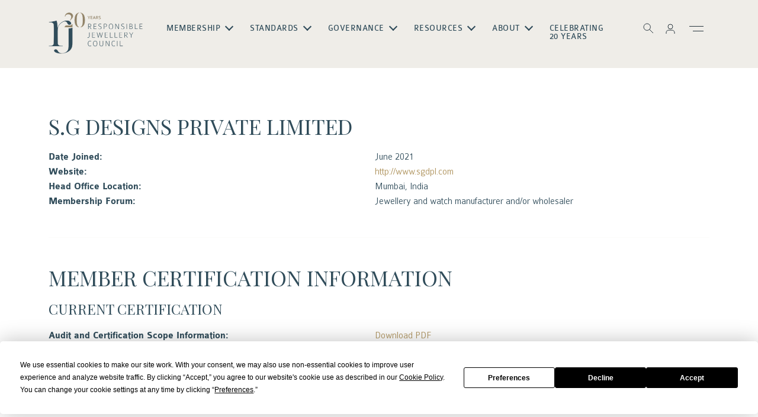

--- FILE ---
content_type: text/html; charset=UTF-8
request_url: https://www.responsiblejewellery.com/member/s-g-designs-private-limited/
body_size: 74404
content:
<!doctype html>
<html lang="en-GB">

<head>
    <meta charset="UTF-8">
    <meta charset="utf-8">
    <meta name="viewport" content="width=device-width, initial-scale=1, user-scalable=0">
    <meta name="description"
        content="Watches,Jewellery &amp;Sustainability Responsible Jewellery Council is the world's leading sustainability standard setting organisation for the jewellery and watch industry. Our Story Member Directory Find a Responsible Jewellery Council Member about Created to lead change and build trust Responsible Jewellery Council (RJC) brings together over 2000 companies of all sizes, across the global watch and jewellery.">
    <meta name="keywords"
        content="Watches,Jewellery &amp;Sustainability Responsible Jewellery Council is the world's leading sustainability standard setting organisation for the jewellery and watch industry. Our Story Member Directory Find a Responsible Jewellery Council Member about Created to lead change and build trust Responsible Jewellery Council (RJC) brings together over 2000 companies of all sizes, across the global watch and jewellery.">
    <meta name="author" content="Responsible Jewellery Council">
    <meta name="publisher" content="Responsible Jewellery Council">
    <meta name="robots" content="index, follow">
    <link rel="profile" href="https://gmpg.org/xfn/11">
    
    <!-- Google Tag Manager -->
    <script>(function(w,d,s,l,i){w[l]=w[l]||[];w[l].push({'gtm.start':
    new Date().getTime(),event:'gtm.js'});var f=d.getElementsByTagName(s)[0],
    j=d.createElement(s),dl=l!='dataLayer'?'&l='+l:'';j.async=true;j.src=
    'https://www.googletagmanager.com/gtm.js?id='+i+dl;f.parentNode.insertBefore(j,f);
    })(window,document,'script','dataLayer','GTM-WR6ZDX7');</script>
    <!-- End Google Tag Manager -->

    <!-- Open Graph Tags -->
    <meta property="og:title" content="Responsible Jewellery Council">
    <meta property="og:description"
        content="Watches,Jewellery &amp;Sustainability Responsible Jewellery Council is the world's leading sustainability standard setting organisation for the jewellery and watch industry. Our Story Member Directory Find a Responsible Jewellery Council Member about Created to lead change and build trust Responsible Jewellery Council (RJC) brings together over 2000 companies of all sizes, across the global watch and jewellery.">
    <meta property="og:image" content="common/images/ogimage.png">
    <meta property="og:url" content="https://www.responsiblejewellery.com/">
    <meta property="og:type" content="website">

    <!-- Twitter Card Tags -->
    <meta name="twitter:card" content="summary_large_image">
    <meta name="twitter:title" content="Responsible Jewellery Council">
    <meta name="twitter:description"
        content="Watches,Jewellery &amp;Sustainability Responsible Jewellery Council is the world's leading sustainability standard setting organisation for the jewellery and watch industry. Our Story Member Directory Find a Responsible Jewellery Council Member about Created to lead change and build trust Responsible Jewellery Council (RJC) brings together over 2000 companies of all sizes, across the global watch and jewellery.">
    <meta name="twitter:image" content="common/images/ogimage.png">
    <meta name="twitter:url" content="https://www.responsiblejewellery.com/">

    <!-- Playfair Fonts -->
    <link rel="preconnect" href="https://fonts.googleapis.com">
    <link rel="preconnect" href="https://fonts.gstatic.com" crossorigin>
    <link href="https://fonts.googleapis.com/css2?family=Playfair+Display:ital,wght@0,400..900;1,400..900&display=swap"
        rel="stylesheet"> 

    <meta name='robots' content='index, follow, max-image-preview:large, max-snippet:-1, max-video-preview:-1' />
	<style>img:is([sizes="auto" i], [sizes^="auto," i]) { contain-intrinsic-size: 3000px 1500px }</style>
	
<!-- Google Tag Manager for WordPress by gtm4wp.com -->
<script data-cfasync="false" data-pagespeed-no-defer>
	var gtm4wp_datalayer_name = "dataLayer";
	var dataLayer = dataLayer || [];
</script>
<!-- End Google Tag Manager for WordPress by gtm4wp.com -->
	<!-- This site is optimized with the Yoast SEO Premium plugin v22.7 (Yoast SEO v26.2) - https://yoast.com/wordpress/plugins/seo/ -->
	<title>S.G Designs Private Limited &#8226; Responsible Jewellery Council</title>
	<link rel="canonical" href="https://www.responsiblejewellery.com/member/s-g-designs-private-limited/" />
	<meta property="og:locale" content="en_GB" />
	<meta property="og:type" content="article" />
	<meta property="og:title" content="S.G Designs Private Limited" />
	<meta property="og:url" content="https://www.responsiblejewellery.com/member/s-g-designs-private-limited/" />
	<meta property="og:site_name" content="Responsible Jewellery Council" />
	<meta property="article:publisher" content="https://www.facebook.com/responsiblejewellery/" />
	<meta property="article:modified_time" content="2023-11-29T17:04:39+00:00" />
	<meta name="twitter:card" content="summary_large_image" />
	<meta name="twitter:site" content="@RJCJewellery" />
	<script type="application/ld+json" class="yoast-schema-graph">{"@context":"https://schema.org","@graph":[{"@type":"WebPage","@id":"https://www.responsiblejewellery.com/member/s-g-designs-private-limited/","url":"https://www.responsiblejewellery.com/member/s-g-designs-private-limited/","name":"S.G Designs Private Limited &#8226; Responsible Jewellery Council","isPartOf":{"@id":"https://www.responsiblejewellery.com/#website"},"datePublished":"2021-06-21T14:44:46+00:00","dateModified":"2023-11-29T17:04:39+00:00","breadcrumb":{"@id":"https://www.responsiblejewellery.com/member/s-g-designs-private-limited/#breadcrumb"},"inLanguage":"en-GB","potentialAction":[{"@type":"ReadAction","target":["https://www.responsiblejewellery.com/member/s-g-designs-private-limited/"]}]},{"@type":"BreadcrumbList","@id":"https://www.responsiblejewellery.com/member/s-g-designs-private-limited/#breadcrumb","itemListElement":[{"@type":"ListItem","position":1,"name":"Home","item":"https://www.responsiblejewellery.com/"},{"@type":"ListItem","position":2,"name":"S.G Designs Private Limited"}]},{"@type":"WebSite","@id":"https://www.responsiblejewellery.com/#website","url":"https://www.responsiblejewellery.com/","name":"Responsible Jewellery Council","description":"The world’s leading standard-setting organisation for the entire jewellery and watch industry","publisher":{"@id":"https://www.responsiblejewellery.com/#organization"},"potentialAction":[{"@type":"SearchAction","target":{"@type":"EntryPoint","urlTemplate":"https://www.responsiblejewellery.com/?s={search_term_string}"},"query-input":{"@type":"PropertyValueSpecification","valueRequired":true,"valueName":"search_term_string"}}],"inLanguage":"en-GB"},{"@type":"Organization","@id":"https://www.responsiblejewellery.com/#organization","name":"Responsible Jewellery Council","url":"https://www.responsiblejewellery.com/","logo":{"@type":"ImageObject","inLanguage":"en-GB","@id":"https://www.responsiblejewellery.com/#/schema/logo/image/","url":"https://10.0.2.192/wp-content/uploads/logo-rjc2020-rgb-1.png","contentUrl":"https://10.0.2.192/wp-content/uploads/logo-rjc2020-rgb-1.png","width":1095,"height":480,"caption":"Responsible Jewellery Council"},"image":{"@id":"https://www.responsiblejewellery.com/#/schema/logo/image/"},"sameAs":["https://www.facebook.com/responsiblejewellery/","https://x.com/RJCJewellery"]}]}</script>
	<!-- / Yoast SEO Premium plugin. -->


<link rel='dns-prefetch' href='//cdn.jsdelivr.net' />
<link rel='dns-prefetch' href='//cdnjs.cloudflare.com' />
<script type="text/javascript">
/* <![CDATA[ */
window._wpemojiSettings = {"baseUrl":"https:\/\/s.w.org\/images\/core\/emoji\/16.0.1\/72x72\/","ext":".png","svgUrl":"https:\/\/s.w.org\/images\/core\/emoji\/16.0.1\/svg\/","svgExt":".svg","source":{"concatemoji":"https:\/\/www.responsiblejewellery.com\/wp-includes\/js\/wp-emoji-release.min.js?ver=6da6cf030052f85683f96b72cdea0682"}};
/*! This file is auto-generated */
!function(s,n){var o,i,e;function c(e){try{var t={supportTests:e,timestamp:(new Date).valueOf()};sessionStorage.setItem(o,JSON.stringify(t))}catch(e){}}function p(e,t,n){e.clearRect(0,0,e.canvas.width,e.canvas.height),e.fillText(t,0,0);var t=new Uint32Array(e.getImageData(0,0,e.canvas.width,e.canvas.height).data),a=(e.clearRect(0,0,e.canvas.width,e.canvas.height),e.fillText(n,0,0),new Uint32Array(e.getImageData(0,0,e.canvas.width,e.canvas.height).data));return t.every(function(e,t){return e===a[t]})}function u(e,t){e.clearRect(0,0,e.canvas.width,e.canvas.height),e.fillText(t,0,0);for(var n=e.getImageData(16,16,1,1),a=0;a<n.data.length;a++)if(0!==n.data[a])return!1;return!0}function f(e,t,n,a){switch(t){case"flag":return n(e,"\ud83c\udff3\ufe0f\u200d\u26a7\ufe0f","\ud83c\udff3\ufe0f\u200b\u26a7\ufe0f")?!1:!n(e,"\ud83c\udde8\ud83c\uddf6","\ud83c\udde8\u200b\ud83c\uddf6")&&!n(e,"\ud83c\udff4\udb40\udc67\udb40\udc62\udb40\udc65\udb40\udc6e\udb40\udc67\udb40\udc7f","\ud83c\udff4\u200b\udb40\udc67\u200b\udb40\udc62\u200b\udb40\udc65\u200b\udb40\udc6e\u200b\udb40\udc67\u200b\udb40\udc7f");case"emoji":return!a(e,"\ud83e\udedf")}return!1}function g(e,t,n,a){var r="undefined"!=typeof WorkerGlobalScope&&self instanceof WorkerGlobalScope?new OffscreenCanvas(300,150):s.createElement("canvas"),o=r.getContext("2d",{willReadFrequently:!0}),i=(o.textBaseline="top",o.font="600 32px Arial",{});return e.forEach(function(e){i[e]=t(o,e,n,a)}),i}function t(e){var t=s.createElement("script");t.src=e,t.defer=!0,s.head.appendChild(t)}"undefined"!=typeof Promise&&(o="wpEmojiSettingsSupports",i=["flag","emoji"],n.supports={everything:!0,everythingExceptFlag:!0},e=new Promise(function(e){s.addEventListener("DOMContentLoaded",e,{once:!0})}),new Promise(function(t){var n=function(){try{var e=JSON.parse(sessionStorage.getItem(o));if("object"==typeof e&&"number"==typeof e.timestamp&&(new Date).valueOf()<e.timestamp+604800&&"object"==typeof e.supportTests)return e.supportTests}catch(e){}return null}();if(!n){if("undefined"!=typeof Worker&&"undefined"!=typeof OffscreenCanvas&&"undefined"!=typeof URL&&URL.createObjectURL&&"undefined"!=typeof Blob)try{var e="postMessage("+g.toString()+"("+[JSON.stringify(i),f.toString(),p.toString(),u.toString()].join(",")+"));",a=new Blob([e],{type:"text/javascript"}),r=new Worker(URL.createObjectURL(a),{name:"wpTestEmojiSupports"});return void(r.onmessage=function(e){c(n=e.data),r.terminate(),t(n)})}catch(e){}c(n=g(i,f,p,u))}t(n)}).then(function(e){for(var t in e)n.supports[t]=e[t],n.supports.everything=n.supports.everything&&n.supports[t],"flag"!==t&&(n.supports.everythingExceptFlag=n.supports.everythingExceptFlag&&n.supports[t]);n.supports.everythingExceptFlag=n.supports.everythingExceptFlag&&!n.supports.flag,n.DOMReady=!1,n.readyCallback=function(){n.DOMReady=!0}}).then(function(){return e}).then(function(){var e;n.supports.everything||(n.readyCallback(),(e=n.source||{}).concatemoji?t(e.concatemoji):e.wpemoji&&e.twemoji&&(t(e.twemoji),t(e.wpemoji)))}))}((window,document),window._wpemojiSettings);
/* ]]> */
</script>
<style id='wp-emoji-styles-inline-css' type='text/css'>

	img.wp-smiley, img.emoji {
		display: inline !important;
		border: none !important;
		box-shadow: none !important;
		height: 1em !important;
		width: 1em !important;
		margin: 0 0.07em !important;
		vertical-align: -0.1em !important;
		background: none !important;
		padding: 0 !important;
	}
</style>
<style id='wp-block-library-inline-css' type='text/css'>
:root{--wp-admin-theme-color:#007cba;--wp-admin-theme-color--rgb:0,124,186;--wp-admin-theme-color-darker-10:#006ba1;--wp-admin-theme-color-darker-10--rgb:0,107,161;--wp-admin-theme-color-darker-20:#005a87;--wp-admin-theme-color-darker-20--rgb:0,90,135;--wp-admin-border-width-focus:2px;--wp-block-synced-color:#7a00df;--wp-block-synced-color--rgb:122,0,223;--wp-bound-block-color:var(--wp-block-synced-color)}@media (min-resolution:192dpi){:root{--wp-admin-border-width-focus:1.5px}}.wp-element-button{cursor:pointer}:root{--wp--preset--font-size--normal:16px;--wp--preset--font-size--huge:42px}:root .has-very-light-gray-background-color{background-color:#eee}:root .has-very-dark-gray-background-color{background-color:#313131}:root .has-very-light-gray-color{color:#eee}:root .has-very-dark-gray-color{color:#313131}:root .has-vivid-green-cyan-to-vivid-cyan-blue-gradient-background{background:linear-gradient(135deg,#00d084,#0693e3)}:root .has-purple-crush-gradient-background{background:linear-gradient(135deg,#34e2e4,#4721fb 50%,#ab1dfe)}:root .has-hazy-dawn-gradient-background{background:linear-gradient(135deg,#faaca8,#dad0ec)}:root .has-subdued-olive-gradient-background{background:linear-gradient(135deg,#fafae1,#67a671)}:root .has-atomic-cream-gradient-background{background:linear-gradient(135deg,#fdd79a,#004a59)}:root .has-nightshade-gradient-background{background:linear-gradient(135deg,#330968,#31cdcf)}:root .has-midnight-gradient-background{background:linear-gradient(135deg,#020381,#2874fc)}.has-regular-font-size{font-size:1em}.has-larger-font-size{font-size:2.625em}.has-normal-font-size{font-size:var(--wp--preset--font-size--normal)}.has-huge-font-size{font-size:var(--wp--preset--font-size--huge)}.has-text-align-center{text-align:center}.has-text-align-left{text-align:left}.has-text-align-right{text-align:right}#end-resizable-editor-section{display:none}.aligncenter{clear:both}.items-justified-left{justify-content:flex-start}.items-justified-center{justify-content:center}.items-justified-right{justify-content:flex-end}.items-justified-space-between{justify-content:space-between}.screen-reader-text{border:0;clip-path:inset(50%);height:1px;margin:-1px;overflow:hidden;padding:0;position:absolute;width:1px;word-wrap:normal!important}.screen-reader-text:focus{background-color:#ddd;clip-path:none;color:#444;display:block;font-size:1em;height:auto;left:5px;line-height:normal;padding:15px 23px 14px;text-decoration:none;top:5px;width:auto;z-index:100000}html :where(.has-border-color){border-style:solid}html :where([style*=border-top-color]){border-top-style:solid}html :where([style*=border-right-color]){border-right-style:solid}html :where([style*=border-bottom-color]){border-bottom-style:solid}html :where([style*=border-left-color]){border-left-style:solid}html :where([style*=border-width]){border-style:solid}html :where([style*=border-top-width]){border-top-style:solid}html :where([style*=border-right-width]){border-right-style:solid}html :where([style*=border-bottom-width]){border-bottom-style:solid}html :where([style*=border-left-width]){border-left-style:solid}html :where(img[class*=wp-image-]){height:auto;max-width:100%}:where(figure){margin:0 0 1em}html :where(.is-position-sticky){--wp-admin--admin-bar--position-offset:var(--wp-admin--admin-bar--height,0px)}@media screen and (max-width:600px){html :where(.is-position-sticky){--wp-admin--admin-bar--position-offset:0px}}
</style>
<style id='classic-theme-styles-inline-css' type='text/css'>
/*! This file is auto-generated */
.wp-block-button__link{color:#fff;background-color:#32373c;border-radius:9999px;box-shadow:none;text-decoration:none;padding:calc(.667em + 2px) calc(1.333em + 2px);font-size:1.125em}.wp-block-file__button{background:#32373c;color:#fff;text-decoration:none}
</style>
<link rel='stylesheet' id='wp-bootstrap-blocks-styles-css' href='https://www.responsiblejewellery.com/wp-content/plugins/wp-bootstrap-blocks/build/style-index.css?ver=5.2.1' type='text/css' media='all' />
<link rel='stylesheet' id='bootstrap-css-css' href='https://cdn.jsdelivr.net/npm/bootstrap@5.3.6/dist/css/bootstrap.min.css?ver=5.3.6' type='text/css' media='all' />
<link rel='stylesheet' id='font-awesome-css' href='https://cdnjs.cloudflare.com/ajax/libs/font-awesome/6.5.1/css/all.min.css?ver=6.5.1' type='text/css' media='all' />
<link rel='stylesheet' id='slick-css-css' href='https://cdn.jsdelivr.net/npm/slick-carousel@1.8.1/slick/slick.css?ver=1.8.1' type='text/css' media='all' />
<link rel='stylesheet' id='animate-css-css' href='https://www.responsiblejewellery.com/wp-content/themes/rjc/common/css/animate.css?ver=6da6cf030052f85683f96b72cdea0682' type='text/css' media='all' />
<link rel='stylesheet' id='reset-gutenberg-css-css' href='https://www.responsiblejewellery.com/wp-content/themes/rjc/common/css/reset-gutenberg.css?ver=6da6cf030052f85683f96b72cdea0682' type='text/css' media='all' />
<link rel='stylesheet' id='gutenberg-style-css-css' href='https://www.responsiblejewellery.com/wp-content/themes/rjc/common/css/gutenberg-style.css?ver=6da6cf030052f85683f96b72cdea0682' type='text/css' media='all' />
<link rel='stylesheet' id='wpblocks-css-css' href='https://www.responsiblejewellery.com/wp-content/themes/rjc/common/css/wpblocks.css?ver=6da6cf030052f85683f96b72cdea0682' type='text/css' media='all' />
<link rel='stylesheet' id='default-css-css' href='https://www.responsiblejewellery.com/wp-content/themes/rjc/common/css/default.css?ver=6da6cf030052f85683f96b72cdea0682' type='text/css' media='all' />
<link rel='stylesheet' id='media-css-css' href='https://www.responsiblejewellery.com/wp-content/themes/rjc/common/css/media.css?ver=6da6cf030052f85683f96b72cdea0682' type='text/css' media='all' />
<link rel='stylesheet' id='rjc-theme-style-css' href='https://www.responsiblejewellery.com/wp-content/themes/rjc/style.css?ver=1.0.0' type='text/css' media='all' />
<link rel='stylesheet' id='flick-css' href='https://www.responsiblejewellery.com/wp-content/plugins/mailchimp/assets/css/flick/flick.css?ver=2.0.0' type='text/css' media='all' />
<link rel='stylesheet' id='mailchimp_sf_main_css-css' href='https://www.responsiblejewellery.com/wp-content/plugins/mailchimp/assets/css/frontend.css?ver=2.0.0' type='text/css' media='all' />
<script type="text/javascript" src="https://www.responsiblejewellery.com/wp-includes/js/jquery/jquery.min.js?ver=3.7.1" id="jquery-core-js"></script>
<script type="text/javascript" src="https://www.responsiblejewellery.com/wp-includes/js/jquery/jquery-migrate.min.js?ver=3.4.1" id="jquery-migrate-js"></script>
<link rel="https://api.w.org/" href="https://www.responsiblejewellery.com/wp-json/" /><link rel="EditURI" type="application/rsd+xml" title="RSD" href="https://www.responsiblejewellery.com/xmlrpc.php?rsd" />
<link rel='shortlink' href='https://www.responsiblejewellery.com/?p=49448' />
<link rel="alternate" title="oEmbed (JSON)" type="application/json+oembed" href="https://www.responsiblejewellery.com/wp-json/oembed/1.0/embed?url=https%3A%2F%2Fwww.responsiblejewellery.com%2Fmember%2Fs-g-designs-private-limited%2F" />
<link rel="alternate" title="oEmbed (XML)" type="text/xml+oembed" href="https://www.responsiblejewellery.com/wp-json/oembed/1.0/embed?url=https%3A%2F%2Fwww.responsiblejewellery.com%2Fmember%2Fs-g-designs-private-limited%2F&#038;format=xml" />

		<!-- GA Google Analytics @ https://m0n.co/ga -->
		<script async src="https://www.googletagmanager.com/gtag/js?id=WR6ZDX7"></script>
		<script>
			window.dataLayer = window.dataLayer || [];
			function gtag(){dataLayer.push(arguments);}
			gtag('js', new Date());
			gtag('config', 'WR6ZDX7');
		</script>

	<script type="text/javascript">
(function(url){
	if(/(?:Chrome\/26\.0\.1410\.63 Safari\/537\.31|WordfenceTestMonBot)/.test(navigator.userAgent)){ return; }
	var addEvent = function(evt, handler) {
		if (window.addEventListener) {
			document.addEventListener(evt, handler, false);
		} else if (window.attachEvent) {
			document.attachEvent('on' + evt, handler);
		}
	};
	var removeEvent = function(evt, handler) {
		if (window.removeEventListener) {
			document.removeEventListener(evt, handler, false);
		} else if (window.detachEvent) {
			document.detachEvent('on' + evt, handler);
		}
	};
	var evts = 'contextmenu dblclick drag dragend dragenter dragleave dragover dragstart drop keydown keypress keyup mousedown mousemove mouseout mouseover mouseup mousewheel scroll'.split(' ');
	var logHuman = function() {
		if (window.wfLogHumanRan) { return; }
		window.wfLogHumanRan = true;
		var wfscr = document.createElement('script');
		wfscr.type = 'text/javascript';
		wfscr.async = true;
		wfscr.src = url + '&r=' + Math.random();
		(document.getElementsByTagName('head')[0]||document.getElementsByTagName('body')[0]).appendChild(wfscr);
		for (var i = 0; i < evts.length; i++) {
			removeEvent(evts[i], logHuman);
		}
	};
	for (var i = 0; i < evts.length; i++) {
		addEvent(evts[i], logHuman);
	}
})('//www.responsiblejewellery.com/?wordfence_lh=1&hid=568675BF5739DF139DD0C9BC1ECC4DE8');
</script>
<!-- Google Tag Manager for WordPress by gtm4wp.com -->
<!-- GTM Container placement set to off -->
<script data-cfasync="false" data-pagespeed-no-defer>
	var dataLayer_content = {"pagePostType":"member","pagePostType2":"single-member","pagePostAuthor":"Alyssa Fontaine"};
	dataLayer.push( dataLayer_content );
</script>
<script data-cfasync="false" data-pagespeed-no-defer>
	console.warn && console.warn("[GTM4WP] Google Tag Manager container code placement set to OFF !!!");
	console.warn && console.warn("[GTM4WP] Data layer codes are active but GTM container must be loaded using custom coding !!!");
</script>
<!-- End Google Tag Manager for WordPress by gtm4wp.com -->
		<script>
		(function(h,o,t,j,a,r){
			h.hj=h.hj||function(){(h.hj.q=h.hj.q||[]).push(arguments)};
			h._hjSettings={hjid:1902526,hjsv:5};
			a=o.getElementsByTagName('head')[0];
			r=o.createElement('script');r.async=1;
			r.src=t+h._hjSettings.hjid+j+h._hjSettings.hjsv;
			a.appendChild(r);
		})(window,document,'//static.hotjar.com/c/hotjar-','.js?sv=');
		</script>
		<link rel="icon" href="https://www.responsiblejewellery.com/wp-content/uploads/cropped-favicon-rjc-1-32x32.png" sizes="32x32" />
<link rel="icon" href="https://www.responsiblejewellery.com/wp-content/uploads/cropped-favicon-rjc-1-192x192.png" sizes="192x192" />
<link rel="apple-touch-icon" href="https://www.responsiblejewellery.com/wp-content/uploads/cropped-favicon-rjc-1-180x180.png" />
<meta name="msapplication-TileImage" content="https://www.responsiblejewellery.com/wp-content/uploads/cropped-favicon-rjc-1-270x270.png" />
    <script>
        (function () {
            var s = document.createElement('script');
            s.type = 'text/javascript';
            s.async = true;
            s.src = 'https://app.termly.io/embed.min.js';
            s.id = '9539c54e-accb-4041-b996-e87e15d60adb';
            s.setAttribute("data-name", "termly-embed-banner");
            var x = document.getElementsByTagName('script')[0];
            x.parentNode.insertBefore(s, x);
        })();

    </script>

</head>

<body class="wp-singular member-template-default single single-member postid-49448 wp-embed-responsive wp-theme-rjc ">
<!-- Google Tag Manager (noscript) -->
<noscript><iframe src="https://www.googletagmanager.com/ns.html?id=GTM-WR6ZDX7"
height="0" width="0" style="display:none;visibility:hidden"></iframe></noscript>
<!-- End Google Tag Manager (noscript) -->

<header id="header" class="">
    <div class="container">
        <div class="row justify-content-center align-items-center">
            <div class="col-auto">
            <a href="https://www.responsiblejewellery.com/" class="logo imagespcae">logo</a>
            </div>
            <div class="col">
            <div class="menuconainer">
                <nav class="navbar" id="navbar">
                    <a href="https://www.responsiblejewellery.com/" class="logo mobile imagespcae">logo</a>
                    <p class="closeMenu mobile"><img src="https://www.responsiblejewellery.com/wp-content/themes/rjc/common/images/close-black.png" alt="img"></p>
                   
                    <ul id="menu-main-menu" class="menubx"><li class="menu-item menu-item-type-custom menu-item-object-custom menu-item-has-children has-submenu"><a>Membership</a>
<ul class="sub-menu">
<li class="menu-item menu-item-type-post_type menu-item-object-page"><a href="https://www.responsiblejewellery.com/membership/apply/">Become A Member</a></li>
<li class="menu-item menu-item-type-post_type menu-item-object-page"><a href="https://www.responsiblejewellery.com/membership/find-an-rjc-member/">Find a Member</a></li>
</ul>
</li>
<li class="menu-item menu-item-type-custom menu-item-object-custom menu-item-has-children has-submenu"><a>Standards</a>
<ul class="sub-menu">
<li class="menu-item menu-item-type-post_type menu-item-object-page"><a href="https://www.responsiblejewellery.com/standards/code-of-practices/">Code of Practices</a></li>
<li class="menu-item menu-item-type-post_type menu-item-object-page"><a href="https://www.responsiblejewellery.com/standards/chain-of-custody/">Chain of Custody</a></li>
<li class="menu-item menu-item-type-post_type menu-item-object-page"><a href="https://www.responsiblejewellery.com/laboratory-grown-material/">Laboratory Grown Material</a></li>
<li class="menu-item menu-item-type-post_type menu-item-object-page"><a href="https://www.responsiblejewellery.com/standards/standards-development-harmonisation/">Standards Development</a></li>
<li class="menu-item menu-item-type-post_type menu-item-object-page"><a href="https://www.responsiblejewellery.com/auditors/">Third Party Audit</a></li>
</ul>
</li>
<li class="menu-item menu-item-type-custom menu-item-object-custom menu-item-has-children has-submenu"><a>Governance</a>
<ul class="sub-menu">
<li class="menu-item menu-item-type-post_type menu-item-object-page"><a href="https://www.responsiblejewellery.com/about/governance/">Board &#038; Committees</a></li>
<li class="menu-item menu-item-type-custom menu-item-object-custom menu-item-has-children has-submenu"><a>ISEAL</a>
	<ul class="sub-sub-menu">
<li class="menu-item menu-item-type-post_type menu-item-object-page"><a href="https://www.responsiblejewellery.com/measuring-impacts/">Measuring Member Impacts</a></li>
<li class="menu-item menu-item-type-post_type menu-item-object-page"><a href="https://www.responsiblejewellery.com/standards/assurance/">Assurance</a></li>
	</ul>
</li>
<li class="menu-item menu-item-type-custom menu-item-object-custom menu-item-has-children has-submenu"><a>Taskforces</a>
	<ul class="sub-sub-menu">
<li class="menu-item menu-item-type-post_type menu-item-object-page"><a href="https://www.responsiblejewellery.com/sdg-task-force/">SDG</a></li>
<li class="menu-item menu-item-type-post_type menu-item-object-page"><a href="https://www.responsiblejewellery.com/strategic-taskforce/">Strategic</a></li>
	</ul>
</li>
<li class="menu-item menu-item-type-post_type menu-item-object-page"><a href="https://www.responsiblejewellery.com/progress-report/">Annual Progress Report</a></li>
<li class="menu-item menu-item-type-post_type menu-item-object-page"><a href="https://www.responsiblejewellery.com/about/policies/">Policies</a></li>
</ul>
</li>
<li class="menu-item menu-item-type-custom menu-item-object-custom menu-item-has-children has-submenu"><a>Resources</a>
<ul class="sub-menu">
<li class="menu-item menu-item-type-custom menu-item-object-custom menu-item-has-children has-submenu"><a>Media</a>
	<ul class="sub-sub-menu">
<li class="menu-item menu-item-type-taxonomy menu-item-object-category"><a href="https://www.responsiblejewellery.com/category/latest/news/">Press Centre</a></li>
<li class="menu-item menu-item-type-custom menu-item-object-custom"><a href="https://us12.campaign-archive.com/home/?u=48acacaffe82dfe6622a5e010&amp;id=0b867efb9c">Newsletters</a></li>
<li class="menu-item menu-item-type-taxonomy menu-item-object-category"><a href="https://www.responsiblejewellery.com/category/latest/interviews/">Interviews</a></li>
<li class="menu-item menu-item-type-taxonomy menu-item-object-category"><a href="https://www.responsiblejewellery.com/category/latest/articles/">Blogs</a></li>
<li class="menu-item menu-item-type-custom menu-item-object-custom"><a href="https://open.spotify.com/show/0GQxe9T9oDBq7Xfd7pG5DE">Podcasts</a></li>
	</ul>
</li>
<li class="menu-item menu-item-type-post_type menu-item-object-page"><a href="https://www.responsiblejewellery.com/resources/toolkits-and-templates/">Toolkits &#038; Templates</a></li>
<li class="menu-item menu-item-type-post_type menu-item-object-page"><a href="https://www.responsiblejewellery.com/research/">Research</a></li>
<li class="menu-item menu-item-type-post_type menu-item-object-page"><a href="https://www.responsiblejewellery.com/glossary/">Glossary</a></li>
<li class="menu-item menu-item-type-post_type menu-item-object-page"><a href="https://www.responsiblejewellery.com/faqs/">FAQs</a></li>
</ul>
</li>
<li class="menu-item menu-item-type-custom menu-item-object-custom menu-item-has-children has-submenu"><a>About</a>
<ul class="sub-menu">
<li class="menu-item menu-item-type-post_type menu-item-object-page"><a href="https://www.responsiblejewellery.com/about/our-story/">Our Story</a></li>
<li class="menu-item menu-item-type-post_type menu-item-object-page"><a href="https://www.responsiblejewellery.com/about/team/">The Team</a></li>
<li class="menu-item menu-item-type-post_type menu-item-object-page"><a href="https://www.responsiblejewellery.com/contact-rjc/">Contact Us</a></li>
</ul>
</li>
<li class="menu-item menu-item-type-post_type menu-item-object-page"><a href="https://www.responsiblejewellery.com/celebrating-20-years/">Celebrating 20 Years</a></li>
</ul>                </nav>
            </div>
            </div>
            <div class="col-auto">
                <ul class="rightmenu">
                        <!-- Search Form -->
                        <div class="searchoverlay">
                            <form role="search" method="get" action="https://www.responsiblejewellery.com/">
                                <div class="formgroup searchbx">
                                <input type="search" class="form-control" name="s" placeholder="Search..." />
                                <button type="submit" class="btn btnarrow">Search</button>
                                </div>
                            </form>
                        </div>
                        <!-- Search Form -->
                    <li ><a href="javascript:" id="searchToggle"><img src="https://www.responsiblejewellery.com/wp-content/themes/rjc/common/images/icon-search-white.svg" alt="img"></a></li>
                    <li class="dropdown-center">
                        <a href="#" role="button" data-bs-toggle="dropdown" aria-expanded="false"><img src="https://www.responsiblejewellery.com/wp-content/themes/rjc/common/images/icon-profile.svg" alt="img"></a>
                        <ul class="dropdown-menu">
                            <li><a class="dropdown-item" href="https://portal.responsiblejewellery.com/" target="_blank">Member Portal</a></li>
                            <li><a class="dropdown-item" href="https://auditors.responsiblejewellery.com/login?ReturnUrl=https%3a%2f%2fauditors.responsiblejewellery.com%2f" target="_blank">Auditor Portal</a></li>
                        </ul>
                    </li>
                    <li><a href="javascript:" class="mobilemenu"><img src="https://www.responsiblejewellery.com/wp-content/themes/rjc/common/images/icon-menu.svg" alt="img"></a></li>
                </ul>
            </div>
        </div>
    </div>
    <div class="burgermenu">
      <div class="closeburger"><img src="https://www.responsiblejewellery.com/wp-content/themes/rjc/common/images/close.svg" alt="img"></div>
      <div class="bmenubx">
        <ul id="menu-main-menu-1" class="bmenu"><li id="menu-item-66425" class="menu-item menu-item-type-custom menu-item-object-custom menu-item-has-children menu-item-66425"><a>Membership</a>
<ul class="sub-menu">
	<li id="menu-item-62476" class="menu-item menu-item-type-post_type menu-item-object-page menu-item-62476"><a href="https://www.responsiblejewellery.com/membership/apply/">Become A Member</a></li>
	<li id="menu-item-62386" class="menu-item menu-item-type-post_type menu-item-object-page menu-item-62386"><a href="https://www.responsiblejewellery.com/membership/find-an-rjc-member/">Find a Member</a></li>
</ul>
</li>
<li id="menu-item-66426" class="menu-item menu-item-type-custom menu-item-object-custom menu-item-has-children menu-item-66426"><a>Standards</a>
<ul class="sub-menu">
	<li id="menu-item-62393" class="menu-item menu-item-type-post_type menu-item-object-page menu-item-62393"><a href="https://www.responsiblejewellery.com/standards/code-of-practices/">Code of Practices</a></li>
	<li id="menu-item-62394" class="menu-item menu-item-type-post_type menu-item-object-page menu-item-62394"><a href="https://www.responsiblejewellery.com/standards/chain-of-custody/">Chain of Custody</a></li>
	<li id="menu-item-73138" class="menu-item menu-item-type-post_type menu-item-object-page menu-item-73138"><a href="https://www.responsiblejewellery.com/laboratory-grown-material/">Laboratory Grown Material</a></li>
	<li id="menu-item-62397" class="menu-item menu-item-type-post_type menu-item-object-page menu-item-62397"><a href="https://www.responsiblejewellery.com/standards/standards-development-harmonisation/">Standards Development</a></li>
	<li id="menu-item-66424" class="menu-item menu-item-type-post_type menu-item-object-page menu-item-66424"><a href="https://www.responsiblejewellery.com/auditors/">Third Party Audit</a></li>
</ul>
</li>
<li id="menu-item-66427" class="menu-item menu-item-type-custom menu-item-object-custom menu-item-has-children menu-item-66427"><a>Governance</a>
<ul class="sub-menu">
	<li id="menu-item-62369" class="menu-item menu-item-type-post_type menu-item-object-page menu-item-62369"><a href="https://www.responsiblejewellery.com/about/governance/">Board &#038; Committees</a></li>
	<li id="menu-item-66428" class="menu-item menu-item-type-custom menu-item-object-custom menu-item-has-children menu-item-66428"><a>ISEAL</a>
	<ul class="sub-menu">
		<li id="menu-item-62383" class="menu-item menu-item-type-post_type menu-item-object-page menu-item-62383"><a href="https://www.responsiblejewellery.com/measuring-impacts/">Measuring Member Impacts</a></li>
		<li id="menu-item-62396" class="menu-item menu-item-type-post_type menu-item-object-page menu-item-62396"><a href="https://www.responsiblejewellery.com/standards/assurance/">Assurance</a></li>
	</ul>
</li>
	<li id="menu-item-66429" class="menu-item menu-item-type-custom menu-item-object-custom menu-item-has-children menu-item-66429"><a>Taskforces</a>
	<ul class="sub-menu">
		<li id="menu-item-62384" class="menu-item menu-item-type-post_type menu-item-object-page menu-item-62384"><a href="https://www.responsiblejewellery.com/sdg-task-force/">SDG</a></li>
		<li id="menu-item-72241" class="menu-item menu-item-type-post_type menu-item-object-page menu-item-72241"><a href="https://www.responsiblejewellery.com/strategic-taskforce/">Strategic</a></li>
	</ul>
</li>
	<li id="menu-item-62380" class="menu-item menu-item-type-post_type menu-item-object-page menu-item-62380"><a href="https://www.responsiblejewellery.com/progress-report/">Annual Progress Report</a></li>
	<li id="menu-item-71028" class="menu-item menu-item-type-post_type menu-item-object-page menu-item-71028"><a href="https://www.responsiblejewellery.com/about/policies/">Policies</a></li>
</ul>
</li>
<li id="menu-item-66430" class="menu-item menu-item-type-custom menu-item-object-custom menu-item-has-children menu-item-66430"><a>Resources</a>
<ul class="sub-menu">
	<li id="menu-item-66431" class="menu-item menu-item-type-custom menu-item-object-custom menu-item-has-children menu-item-66431"><a>Media</a>
	<ul class="sub-menu">
		<li id="menu-item-62419" class="menu-item menu-item-type-taxonomy menu-item-object-category menu-item-62419"><a href="https://www.responsiblejewellery.com/category/latest/news/">Press Centre</a></li>
		<li id="menu-item-62421" class="menu-item menu-item-type-custom menu-item-object-custom menu-item-62421"><a href="https://us12.campaign-archive.com/home/?u=48acacaffe82dfe6622a5e010&#038;id=0b867efb9c">Newsletters</a></li>
		<li id="menu-item-62418" class="menu-item menu-item-type-taxonomy menu-item-object-category menu-item-62418"><a href="https://www.responsiblejewellery.com/category/latest/interviews/">Interviews</a></li>
		<li id="menu-item-62417" class="menu-item menu-item-type-taxonomy menu-item-object-category menu-item-62417"><a href="https://www.responsiblejewellery.com/category/latest/articles/">Blogs</a></li>
		<li id="menu-item-62420" class="menu-item menu-item-type-custom menu-item-object-custom menu-item-62420"><a href="https://open.spotify.com/show/0GQxe9T9oDBq7Xfd7pG5DE">Podcasts</a></li>
	</ul>
</li>
	<li id="menu-item-62488" class="menu-item menu-item-type-post_type menu-item-object-page menu-item-62488"><a href="https://www.responsiblejewellery.com/resources/toolkits-and-templates/">Toolkits &#038; Templates</a></li>
	<li id="menu-item-62584" class="menu-item menu-item-type-post_type menu-item-object-page menu-item-62584"><a href="https://www.responsiblejewellery.com/research/">Research</a></li>
	<li id="menu-item-71900" class="menu-item menu-item-type-post_type menu-item-object-page menu-item-71900"><a href="https://www.responsiblejewellery.com/glossary/">Glossary</a></li>
	<li id="menu-item-63687" class="menu-item menu-item-type-post_type menu-item-object-page menu-item-63687"><a href="https://www.responsiblejewellery.com/faqs/">FAQs</a></li>
</ul>
</li>
<li id="menu-item-66432" class="menu-item menu-item-type-custom menu-item-object-custom menu-item-has-children menu-item-66432"><a>About</a>
<ul class="sub-menu">
	<li id="menu-item-66742" class="menu-item menu-item-type-post_type menu-item-object-page menu-item-66742"><a href="https://www.responsiblejewellery.com/about/our-story/">Our Story</a></li>
	<li id="menu-item-62368" class="menu-item menu-item-type-post_type menu-item-object-page menu-item-62368"><a href="https://www.responsiblejewellery.com/about/team/">The Team</a></li>
	<li id="menu-item-66433" class="menu-item menu-item-type-post_type menu-item-object-page menu-item-66433"><a href="https://www.responsiblejewellery.com/contact-rjc/">Contact Us</a></li>
</ul>
</li>
<li id="menu-item-75268" class="menu-item menu-item-type-post_type menu-item-object-page menu-item-75268"><a href="https://www.responsiblejewellery.com/celebrating-20-years/">Celebrating 20 Years</a></li>
</ul>
        <ul id="menu-arrow-menu" class="arrowmenu"><li><a href="/membership/apply" class="arrowlink whitearrow">Apply For Membership</a></li>
<li><a href="/standards/assurance/" class="arrowlink whitearrow">Learn About Certification</a></li>
<li><a href="https://portal.responsiblejewellery.com/" class="arrowlink whitearrow">Member Portal</a></li>
<li><a href="https://auditors.responsiblejewellery.com" class="arrowlink whitearrow">Auditor Portal</a></li>
</ul>      </div>
    </div>
</header>

<div class="wrapperbx"></div>


    
<section class="contentbx">
    <div class="container">
        <div class="page-title">
            <h2>S.G Designs Private Limited</h2>
        </div>
        <div class="page-content page-content-single-member">
            <!-- key info -->
                            <div>
                    <strong>Date Joined:</strong> June 2021                </div>
            
            
            
                            <div>
                    <strong>Website:</strong> <a class="website" href="http://www.sgdpl.com" target="_blank">http://www.sgdpl.com</a>
                </div>
            
                            <div>
                    <strong>Head Office Location:</strong> Mumbai, India                </div>
            
                            <div>
                    <strong>Membership Forum:</strong> Jewellery and watch manufacturer and/or wholesaler                </div>
            
            
                        
                        
            <!-- member certification -->
                            <hr class="hr">
                <h2>Member Certification Information</h2>
                <h3>Current Certification</h3>
                            
                                    <div>
                            <strong>Audit and Certification Scope Information:</strong>
                            <a href="https://www.responsiblejewellery.com/wp-content/uploads/0000-4972-RJC-Certificate-COP-2019EU.pdf">Download PDF</a>
                        </div>
                    
            
                            <div>
                    <strong>Certification Number:</strong>
                    0000 4972                </div>
            
                            <div>
                    <strong>Certification Period:</strong>
                    29 November, 2023 - 29 November, 2026                </div>
                                    <br>

            
            
            <!--Chain-of-Custody Certification Information-->
            
            
            
            
            
        </div>
    </div>
</section>
<style>
	/* Style the button */
	.open-modal {
		text-align: center;
		text-decoration: none;
		display: inline-block;
		cursor: pointer;
		padding:7px;
		background-color: #E8C379;
		color: #ffffff !important;
		font-weight: 400 !important;
		border-radius: 3px;
		text-transform: none !important;
		border:none;
		letter-spacing: inherit;
		margin: 0px auto;
    	display: block;
	}
	.open-modal:hover,.open-modal:focus{
		background-color: #E8C379;
	}
	/* Style the modal overlay */
	.modal-overlay,.view-modal-overlay {
		display: none; /* Hidden by default */
		position: fixed;
		top: 0;
		left: 0;
		width: 100%;
		height: 100%;
		background-color: rgba(0, 0, 0, 0.4); /* Semi-transparent background */
		z-index: 9999; /* Set a high z-index to ensure the modal is on top */
		display: flex;
		justify-content: center;
		align-items: center;
	}
	.embed-view{
		height:400px;
	}
	/* Style the modal */
	/*.modal, */
    .view-modal {
		background-color: #fefefe;
		padding: 20px;
		border: 1px solid #888;
		max-width: 800px; /* Adjust max width as desired */
		width: 90%; /* Responsive width */
		position: absolute;
		left: 50%;
		top: 50%;
		transform: translate(-50%, -50%);
		z-index: 10000; /* Set a higher z-index to ensure the modal is on top */
	}
	
	/* Style the modal header */
	.modal-header {
		padding: 0 0 10px 0;
		display: flex;
		justify-content: space-between;
		align-items: center;
	}
    .modal-body {
        padding: 15px 0 0;
    }
	.view-modal-header{
		justify-content: flex-end !important;
	}

	.modal-header h2 {
		margin: 0;
	}

	/* Style the close button */
	.close-modal, .view-close-modal {
		color: #aaa;
		font-size: 28px;
		font-weight: bold;
		cursor: pointer;
	}

	/* Style the modal content */
	.modal-content {
		padding: 20px;
		max-height: 400px; /* Set a maximum height for the content */
		overflow-y: auto; /* Enable vertical scrolling */
	}
	.view-modal-overlay .modal-content{
		max-height:600px
	}
	/* Style the modal footer */
	.modal-footer {
		padding: 10px;
		text-align: center; /* Center align the content */
	}
</style>
<script>
	// Get the modal elements
	var modalOverlay = document.querySelector('.modal-overlay');
	var modal = document.querySelector('.modal');
	
	
	var viewModalOverlay = document.querySelector('.view-modal-overlay');
	var viewModal = document.querySelector('.view-modal');
	
	// Get the open modal button
	var openButton = document.querySelector('.open-modal');
	var viewOpenButton = document.querySelector('.view-report');
	// Get the close modal button
	var closeModal = document.querySelector('.close-modal');
	var viewCloseModal = document.querySelector('.view-close-modal');
	
	var btnDecline = document.querySelector('.decline');

	var btnAccept = document.querySelector('.accept');

	modalOverlay.style.display = 'none';
	modal.style.display = 'none';
	
	viewModalOverlay.style.display = 'none';
	viewModal.style.display = 'none';
	
	// View Report Open the modal when the button is clicked
	viewOpenButton.addEventListener('click', function() {
		viewModalOverlay.style.display = 'block';
		viewModal.style.display = 'block';
	});
	
	// View Report Close the modal when the close button is clicked
	closeModal.addEventListener('click', function() {
		viewModalOverlay.style.display = 'none';
		viewModal.style.display = 'none';
		modalOverlay.style.display = 'none';
		modal.style.display = 'none';
	});
	viewCloseModal.addEventListener('click', function() {
		viewModalOverlay.style.display = 'none';
		viewModal.style.display = 'none';
		modalOverlay.style.display = 'none';
		modal.style.display = 'none';
	});
	
	// Open the modal when the button is clicked
	openButton.addEventListener('click', function() {
		modalOverlay.style.display = 'block';
		modal.style.display = 'block';
		viewModalOverlay.style.display = 'none';
		viewModal.style.display = 'none';
	});

	
	// Close the modal when the Decline button is clicked
	btnDecline.addEventListener('click', function() {
		modalOverlay.style.display = 'none';
		modal.style.display = 'none';
		viewModalOverlay.style.display = 'none';
		viewModal.style.display = 'none';
	});

	// Accept button is clicked
	btnAccept.addEventListener('click', function() {
		downloadPDF();
		var data_count = document.querySelector(".brochure_download_count").value;
	   	data_count = parseInt(data_count)+1;
	   	var ajaxurl = 'https://'+window.location.host+'/wp-admin/admin-ajax.php';
	   	$.ajax({
	   		url: ajaxurl + "?action=update_acf_field_with_counter",
	   		type: 'POST',
	   		data: {'count_value' : data_count, 'post_id': '49448'},
			success: function(data) {
				document.querySelector(".brochure_download_count").setAttribute('value', data_count);
		 		console.log("SUCCESS!");
	   		},
		 	error: function(data) {
		 		console.log("FAILURE");
	   		}
		});
		modalOverlay.style.display = 'none';
		modal.style.display = 'none';
	});

	// Close the modal when clicking outside of it
	window.addEventListener('click', function(event) {
		if (event.target == modalOverlay) {
			modalOverlay.style.display = 'none';
		}
		if (event.target == viewModalOverlay) {
			viewModalOverlay.style.display = 'none';
		}
	});
	

	
	function downloadPDF() {
		var hiddenField = document.getElementById('pdfLink');
		var url = hiddenField.value;
		var fileName = getFileNameFromURL(url); // Extract the file name from the URL

		var link = document.createElement('a');
		link.href = url;
		link.setAttribute('download', fileName); // Set the download attribute
		link.style.display = 'none'; // Hide the link element
  
		document.body.appendChild(link);
		link.click(); // Trigger the click event to start the download

		document.body.removeChild(link); // Clean up: remove the temporary link element
	}
 
	function getFileNameFromURL(url) {  
		var index = url.lastIndexOf("/") + 1;
		return url.substr(index);
	}
</script>

        <section class="contentbx newsletter greybg">
            <div class="container">
                <div class="row justify-content-center align-items-center">
                    <div class="textbx wow fadeInUp" data-wow-delay="0.3s">
                        <h3>Get the latest updates from RJC</h3><p>Get the latest news and updates direct to your inbox, use the form to sign-up below.</p><script>(function() {
	window.mc4wp = window.mc4wp || {
		listeners: [],
		forms: {
			on: function(evt, cb) {
				window.mc4wp.listeners.push(
					{
						event   : evt,
						callback: cb
					}
				);
			}
		}
	}
})();
</script><!-- Mailchimp for WordPress v4.10.8 - https://wordpress.org/plugins/mailchimp-for-wp/ --><form id="mc4wp-form-1" class="mc4wp-form mc4wp-form-17477" method="post" data-id="17477" data-name="Newsletter" ><div class="mc4wp-form-fields"> <input type="hidden" value ="test" name="FNAME" required="">

    <input type="hidden" value ="test" name="LNAME" required="">

<div class="formgroup">
  <input type="email"  name="EMAIL" class="form-control" placeholder="EMAIL ADDRESS" required>
  <input type="submit"  class="btn btnarrow" value="SUBSCRIBE">

</div></div><label style="display: none !important;">Leave this field empty if you're human: <input type="text" name="_mc4wp_honeypot" value="" tabindex="-1" autocomplete="off" /></label><input type="hidden" name="_mc4wp_timestamp" value="1768771015" /><input type="hidden" name="_mc4wp_form_id" value="17477" /><input type="hidden" name="_mc4wp_form_element_id" value="mc4wp-form-1" /><div class="mc4wp-response"></div></form><!-- / Mailchimp for WordPress Plugin -->                    </div>
                </div>
            </div>
        </section>
    
<!--Footer Start-->
  <footer class="footer" id="footer">
    <div class="container">
      <div class="ftop wow fadeIn" data-wow-delay="0.2s">
        <div class="row justify-content-between">
          <div class="col-md-3 col-xl-4 pe-xl-5">
            <a href="https://www.responsiblejewellery.com/" class="imgbx flogo mb-3 mb-md-4"><img src="https://www.responsiblejewellery.com/wp-content/themes/rjc/common/images/logo.png" alt="img" /></a>
                          <p class="mb-2 mb-md-3">
                RJC is the global membership and standards body for responsible jewellery throughout the entire supply chain - from mine to retail. Our 'Code of Practice' references key development frameworks, including the Universal Declaration of Human Rights, ILO Principles and UN Global Compact and Sustainable Development Goals (SDGs).
              </p>
                        <a href="/about/our-story/" class="arrowlink whitearrow" target="_blank">Explore</a>          </div>
          <div class="col-6 col-md">
            <!-- <ul class="wow fadeIn" data-wow-delay="0.1s">
              
              <li><a href="javascript:"><span>About Us</span></a></li>
              <li><a href="javascript:">Our Story</a></li>
              <li><a href="javascript:">The Team</a></li>
              <li><a href="javascript:">Partners</a></li>
              <li><a href="javascript:">Contact Us</a></li>
            </ul> -->
            <ul id="menu-about-us" class="wow fadeIn" data-wow-delay="0.1s"><li id="menu-item-74134" class="heading menu-item menu-item-type-post_type menu-item-object-page menu-item-74134"><a href="https://www.responsiblejewellery.com/about/">About Us</a></li>
<li id="menu-item-74131" class="menu-item menu-item-type-post_type menu-item-object-page menu-item-74131"><a href="https://www.responsiblejewellery.com/about/our-story/">Our Story</a></li>
<li id="menu-item-74132" class="menu-item menu-item-type-post_type menu-item-object-page menu-item-74132"><a href="https://www.responsiblejewellery.com/about/team/">The Team</a></li>
<li id="menu-item-76148" class="menu-item menu-item-type-post_type menu-item-object-page menu-item-76148"><a href="https://www.responsiblejewellery.com/about/careers/">Careers</a></li>
<li id="menu-item-74142" class="menu-item menu-item-type-post_type menu-item-object-page menu-item-74142"><a href="https://www.responsiblejewellery.com/contact-rjc/">Contact Us</a></li>
</ul>          </div>
          <div class="col-6 col-md">
            <!-- <ul class="wow fadeIn" data-wow-delay="0.3s">
              <li><a href="javascript:"><span>Membership</span></a></li>
              <li><a href="javascript:">Become a Member</a></li>
              <li><a href="javascript:">Find a Member</a></li>
            </ul> -->
            <ul id="menu-membership" class="wow fadeIn" data-wow-delay="0.3s"><li id="menu-item-74128" class="heading menu-item menu-item-type-post_type menu-item-object-page menu-item-74128"><a href="https://www.responsiblejewellery.com/membership/">Membership</a></li>
<li id="menu-item-74130" class="menu-item menu-item-type-post_type menu-item-object-page menu-item-74130"><a href="https://www.responsiblejewellery.com/membership/apply/">Become A Member</a></li>
<li id="menu-item-74129" class="menu-item menu-item-type-post_type menu-item-object-page menu-item-74129"><a href="https://www.responsiblejewellery.com/membership/find-an-rjc-member/">Find A Member</a></li>
</ul>          </div>
          <div class="col-6 col-md">
            <ul id="menu-standards" class="wow fadeIn" data-wow-delay="0.5s"><li id="menu-item-74137" class="heading menu-item menu-item-type-post_type menu-item-object-page menu-item-74137"><a href="https://www.responsiblejewellery.com/standards/">Standards</a></li>
<li id="menu-item-25247" class="menu-item menu-item-type-post_type menu-item-object-page menu-item-25247"><a href="https://www.responsiblejewellery.com/standards/code-of-practices/">Code of Practices</a></li>
<li id="menu-item-25249" class="menu-item menu-item-type-post_type menu-item-object-page menu-item-25249"><a href="https://www.responsiblejewellery.com/standards/chain-of-custody/">chain of custody</a></li>
<li id="menu-item-75619" class="menu-item menu-item-type-post_type menu-item-object-page menu-item-75619"><a href="https://www.responsiblejewellery.com/laboratory-grown-material/">Laboratory Grown Material</a></li>
<li id="menu-item-25251" class="menu-item menu-item-type-post_type menu-item-object-page menu-item-25251"><a href="https://www.responsiblejewellery.com/standards/standards-development-harmonisation/">Standards Development</a></li>
<li id="menu-item-74136" class="menu-item menu-item-type-post_type menu-item-object-page menu-item-74136"><a href="https://www.responsiblejewellery.com/auditors/">Third Party Audit</a></li>
</ul>          </div>
          <div class="col-6 col-md">
            <ul id="menu-governance" class="wow fadeIn" data-wow-delay="0.7s"><li id="menu-item-74143" class="heading menu-item menu-item-type-post_type menu-item-object-page menu-item-74143"><a href="https://www.responsiblejewellery.com/about/governance/">Governance</a></li>
<li id="menu-item-75620" class="menu-item menu-item-type-post_type menu-item-object-page menu-item-75620"><a href="https://www.responsiblejewellery.com/about/governance/">Board &#038; Committees</a></li>
<li id="menu-item-74147" class="menu-item menu-item-type-post_type menu-item-object-page menu-item-74147"><a href="https://www.responsiblejewellery.com/measuring-impacts/">Measuring Member Impacts</a></li>
<li id="menu-item-74146" class="menu-item menu-item-type-post_type menu-item-object-page menu-item-74146"><a href="https://www.responsiblejewellery.com/standards/assurance/">Assurance</a></li>
<li id="menu-item-74145" class="menu-item menu-item-type-post_type menu-item-object-page menu-item-74145"><a href="https://www.responsiblejewellery.com/sdg-task-force/">SDG</a></li>
<li id="menu-item-75622" class="menu-item menu-item-type-post_type menu-item-object-page menu-item-75622"><a href="https://www.responsiblejewellery.com/strategic-taskforce/">Strategic</a></li>
<li id="menu-item-75623" class="menu-item menu-item-type-post_type menu-item-object-page menu-item-75623"><a href="https://www.responsiblejewellery.com/progress-report/">Annual Progress Report</a></li>
<li id="menu-item-74144" class="menu-item menu-item-type-post_type menu-item-object-page menu-item-74144"><a href="https://www.responsiblejewellery.com/about/policies/">Policies</a></li>
</ul>          </div>
          <div class="col-6 col-md-auto">
            <ul id="menu-resources" class="wow fadeIn" data-wow-delay="0.9s"><li id="menu-item-74181" class="heading menu-item menu-item-type-custom menu-item-object-custom menu-item-74181"><a href="#">Resources</a></li>
<li id="menu-item-74141" class="menu-item menu-item-type-taxonomy menu-item-object-category menu-item-74141"><a href="https://www.responsiblejewellery.com/category/latest/news/">Media</a></li>
<li id="menu-item-60093" class="menu-item menu-item-type-post_type menu-item-object-page menu-item-60093"><a href="https://www.responsiblejewellery.com/resources/toolkits-and-templates/">Toolkits &#038; Templates</a></li>
<li id="menu-item-74140" class="menu-item menu-item-type-post_type menu-item-object-page menu-item-74140"><a href="https://www.responsiblejewellery.com/research/">Research</a></li>
<li id="menu-item-74139" class="menu-item menu-item-type-post_type menu-item-object-page menu-item-74139"><a href="https://www.responsiblejewellery.com/glossary/">Glossary</a></li>
<li id="menu-item-74138" class="menu-item menu-item-type-post_type menu-item-object-page menu-item-74138"><a href="https://www.responsiblejewellery.com/faqs/">FAQs</a></li>
</ul>          </div>
        </div>
      </div>

      <div class="fbot">
        <div class="row justify-content-between">
          <div class="col-md-8">
            <ul id="menu-footer-privacy" class="linkbx wow fadeIn" data-wow-delay="0.1s"><li id="menu-item-66438" class="menu-item menu-item-type-post_type menu-item-object-page menu-item-66438"><a href="https://www.responsiblejewellery.com/about/careers/">Careers</a></li>
<li id="menu-item-66441" class="menu-item menu-item-type-post_type menu-item-object-page menu-item-66441"><a href="https://www.responsiblejewellery.com/about/policies/complaints/">Complaints</a></li>
<li id="menu-item-71024" class="menu-item menu-item-type-post_type menu-item-object-page menu-item-71024"><a href="https://www.responsiblejewellery.com/about/policies/">Policies</a></li>
</ul>          </div>
            <div class="col-md-auto wow fadeIn" data-wow-delay="0.3s"><div class="socialicons"><ul class="d-flex"><li><a href="https://www.linkedin.com/company/responsible-jewellery-council" target="_blank"><i class="fa-brands fa-linkedin"></i></a></li><li><a href="https://twitter.com/RJCJewellery" target="_blank"><i class="fa-brands fa-twitter"></i></a></li><li><a href="https://open.spotify.com/show/0GQxe9T9oDBq7Xfd7pG5DE" target="_blank"><i class="fa-brands fa-spotify"></i></a></li><li><a href="https://www.youtube.com/c/responsiblejewellerycouncil/" target="_blank"><i class="fa-brands fa-youtube"></i></a></li><li><a href="https://www.facebook.com/responsiblejewellery/" target="_blank"><i class="fa-brands fa-facebook"></i></a></li><li><a href="https://www.instagram.com/theresponsiblejewellerycouncil/" target="_blank"><i class="fa-brands fa-instagram"></i></a></li></ul></div></div>
          <div class="col-md-8 mt-3 mt-md-4 wow fadeIn" data-wow-delay="0.5s">
            <p>&copy;2005-2025 Responsible Jewelery Council. All rights reserved. Registered in England and Wales as The
              Council for Responsible Jewelery Practices Ltd. Company number 05449042.
              <span class="whitetext">Registered address: Office 3, 3rd
                Floor, Hind House, 2-3 Hind Court, London, EC4A3DL, United Kingdom.</span> <a
                href="https://www.responsiblejewellery.com/about/policies/">GDPR, Policies and Terms of Use.</a>
            </p>
          </div>
        </div>
      </div>

    </div>
    <a href="javascript:" class="gotop" title="Go to top"><img src="https://www.responsiblejewellery.com/wp-content/themes/rjc/common/images/bacl-to-top.svg" title="Home"
        alt="img"> <span>BACK TO TOP</span></a>
  </footer>
  <!--Footer Section End-->
<script type="speculationrules">
{"prefetch":[{"source":"document","where":{"and":[{"href_matches":"\/*"},{"not":{"href_matches":["\/wp-*.php","\/wp-admin\/*","\/wp-content\/uploads\/*","\/wp-content\/*","\/wp-content\/plugins\/*","\/wp-content\/themes\/rjc\/*","\/*\\?(.+)"]}},{"not":{"selector_matches":"a[rel~=\"nofollow\"]"}},{"not":{"selector_matches":".no-prefetch, .no-prefetch a"}}]},"eagerness":"conservative"}]}
</script>
<script>(function() {function maybePrefixUrlField () {
  const value = this.value.trim()
  if (value !== '' && value.indexOf('http') !== 0) {
    this.value = 'http://' + value
  }
}

const urlFields = document.querySelectorAll('.mc4wp-form input[type="url"]')
for (let j = 0; j < urlFields.length; j++) {
  urlFields[j].addEventListener('blur', maybePrefixUrlField)
}
})();</script><style id='global-styles-inline-css' type='text/css'>
:root{--wp--preset--aspect-ratio--square: 1;--wp--preset--aspect-ratio--4-3: 4/3;--wp--preset--aspect-ratio--3-4: 3/4;--wp--preset--aspect-ratio--3-2: 3/2;--wp--preset--aspect-ratio--2-3: 2/3;--wp--preset--aspect-ratio--16-9: 16/9;--wp--preset--aspect-ratio--9-16: 9/16;--wp--preset--color--black: #000000;--wp--preset--color--cyan-bluish-gray: #abb8c3;--wp--preset--color--white: #ffffff;--wp--preset--color--pale-pink: #f78da7;--wp--preset--color--vivid-red: #cf2e2e;--wp--preset--color--luminous-vivid-orange: #ff6900;--wp--preset--color--luminous-vivid-amber: #fcb900;--wp--preset--color--light-green-cyan: #7bdcb5;--wp--preset--color--vivid-green-cyan: #00d084;--wp--preset--color--pale-cyan-blue: #8ed1fc;--wp--preset--color--vivid-cyan-blue: #0693e3;--wp--preset--color--vivid-purple: #9b51e0;--wp--preset--color--primary-light: #304C5A;--wp--preset--color--primary-dark: #2A3D46;--wp--preset--color--secondary: #E8C379;--wp--preset--color--secondary-dark: #AE925B;--wp--preset--color--offwhite: #EFEDE8;--wp--preset--color--grey: #B3B2AE;--wp--preset--color--grey-dark: #E2DDD4;--wp--preset--color--neutral: #FAF9F7;--wp--preset--gradient--vivid-cyan-blue-to-vivid-purple: linear-gradient(135deg,rgba(6,147,227,1) 0%,rgb(155,81,224) 100%);--wp--preset--gradient--light-green-cyan-to-vivid-green-cyan: linear-gradient(135deg,rgb(122,220,180) 0%,rgb(0,208,130) 100%);--wp--preset--gradient--luminous-vivid-amber-to-luminous-vivid-orange: linear-gradient(135deg,rgba(252,185,0,1) 0%,rgba(255,105,0,1) 100%);--wp--preset--gradient--luminous-vivid-orange-to-vivid-red: linear-gradient(135deg,rgba(255,105,0,1) 0%,rgb(207,46,46) 100%);--wp--preset--gradient--very-light-gray-to-cyan-bluish-gray: linear-gradient(135deg,rgb(238,238,238) 0%,rgb(169,184,195) 100%);--wp--preset--gradient--cool-to-warm-spectrum: linear-gradient(135deg,rgb(74,234,220) 0%,rgb(151,120,209) 20%,rgb(207,42,186) 40%,rgb(238,44,130) 60%,rgb(251,105,98) 80%,rgb(254,248,76) 100%);--wp--preset--gradient--blush-light-purple: linear-gradient(135deg,rgb(255,206,236) 0%,rgb(152,150,240) 100%);--wp--preset--gradient--blush-bordeaux: linear-gradient(135deg,rgb(254,205,165) 0%,rgb(254,45,45) 50%,rgb(107,0,62) 100%);--wp--preset--gradient--luminous-dusk: linear-gradient(135deg,rgb(255,203,112) 0%,rgb(199,81,192) 50%,rgb(65,88,208) 100%);--wp--preset--gradient--pale-ocean: linear-gradient(135deg,rgb(255,245,203) 0%,rgb(182,227,212) 50%,rgb(51,167,181) 100%);--wp--preset--gradient--electric-grass: linear-gradient(135deg,rgb(202,248,128) 0%,rgb(113,206,126) 100%);--wp--preset--gradient--midnight: linear-gradient(135deg,rgb(2,3,129) 0%,rgb(40,116,252) 100%);--wp--preset--font-size--small: 13px;--wp--preset--font-size--medium: 20px;--wp--preset--font-size--large: 36px;--wp--preset--font-size--x-large: 42px;--wp--preset--spacing--20: 0.44rem;--wp--preset--spacing--30: 0.67rem;--wp--preset--spacing--40: 1rem;--wp--preset--spacing--50: 1.5rem;--wp--preset--spacing--60: 2.25rem;--wp--preset--spacing--70: 3.38rem;--wp--preset--spacing--80: 5.06rem;--wp--preset--shadow--natural: 6px 6px 9px rgba(0, 0, 0, 0.2);--wp--preset--shadow--deep: 12px 12px 50px rgba(0, 0, 0, 0.4);--wp--preset--shadow--sharp: 6px 6px 0px rgba(0, 0, 0, 0.2);--wp--preset--shadow--outlined: 6px 6px 0px -3px rgba(255, 255, 255, 1), 6px 6px rgba(0, 0, 0, 1);--wp--preset--shadow--crisp: 6px 6px 0px rgba(0, 0, 0, 1);}:root :where(.is-layout-flow) > :first-child{margin-block-start: 0;}:root :where(.is-layout-flow) > :last-child{margin-block-end: 0;}:root :where(.is-layout-flow) > *{margin-block-start: 24px;margin-block-end: 0;}:root :where(.is-layout-constrained) > :first-child{margin-block-start: 0;}:root :where(.is-layout-constrained) > :last-child{margin-block-end: 0;}:root :where(.is-layout-constrained) > *{margin-block-start: 24px;margin-block-end: 0;}:root :where(.is-layout-flex){gap: 24px;}:root :where(.is-layout-grid){gap: 24px;}body .is-layout-flex{display: flex;}.is-layout-flex{flex-wrap: wrap;align-items: center;}.is-layout-flex > :is(*, div){margin: 0;}body .is-layout-grid{display: grid;}.is-layout-grid > :is(*, div){margin: 0;}.has-black-color{color: var(--wp--preset--color--black) !important;}.has-cyan-bluish-gray-color{color: var(--wp--preset--color--cyan-bluish-gray) !important;}.has-white-color{color: var(--wp--preset--color--white) !important;}.has-pale-pink-color{color: var(--wp--preset--color--pale-pink) !important;}.has-vivid-red-color{color: var(--wp--preset--color--vivid-red) !important;}.has-luminous-vivid-orange-color{color: var(--wp--preset--color--luminous-vivid-orange) !important;}.has-luminous-vivid-amber-color{color: var(--wp--preset--color--luminous-vivid-amber) !important;}.has-light-green-cyan-color{color: var(--wp--preset--color--light-green-cyan) !important;}.has-vivid-green-cyan-color{color: var(--wp--preset--color--vivid-green-cyan) !important;}.has-pale-cyan-blue-color{color: var(--wp--preset--color--pale-cyan-blue) !important;}.has-vivid-cyan-blue-color{color: var(--wp--preset--color--vivid-cyan-blue) !important;}.has-vivid-purple-color{color: var(--wp--preset--color--vivid-purple) !important;}.has-primary-light-color{color: var(--wp--preset--color--primary-light) !important;}.has-primary-dark-color{color: var(--wp--preset--color--primary-dark) !important;}.has-secondary-color{color: var(--wp--preset--color--secondary) !important;}.has-secondary-dark-color{color: var(--wp--preset--color--secondary-dark) !important;}.has-offwhite-color{color: var(--wp--preset--color--offwhite) !important;}.has-grey-color{color: var(--wp--preset--color--grey) !important;}.has-grey-dark-color{color: var(--wp--preset--color--grey-dark) !important;}.has-neutral-color{color: var(--wp--preset--color--neutral) !important;}.has-black-background-color{background-color: var(--wp--preset--color--black) !important;}.has-cyan-bluish-gray-background-color{background-color: var(--wp--preset--color--cyan-bluish-gray) !important;}.has-white-background-color{background-color: var(--wp--preset--color--white) !important;}.has-pale-pink-background-color{background-color: var(--wp--preset--color--pale-pink) !important;}.has-vivid-red-background-color{background-color: var(--wp--preset--color--vivid-red) !important;}.has-luminous-vivid-orange-background-color{background-color: var(--wp--preset--color--luminous-vivid-orange) !important;}.has-luminous-vivid-amber-background-color{background-color: var(--wp--preset--color--luminous-vivid-amber) !important;}.has-light-green-cyan-background-color{background-color: var(--wp--preset--color--light-green-cyan) !important;}.has-vivid-green-cyan-background-color{background-color: var(--wp--preset--color--vivid-green-cyan) !important;}.has-pale-cyan-blue-background-color{background-color: var(--wp--preset--color--pale-cyan-blue) !important;}.has-vivid-cyan-blue-background-color{background-color: var(--wp--preset--color--vivid-cyan-blue) !important;}.has-vivid-purple-background-color{background-color: var(--wp--preset--color--vivid-purple) !important;}.has-primary-light-background-color{background-color: var(--wp--preset--color--primary-light) !important;}.has-primary-dark-background-color{background-color: var(--wp--preset--color--primary-dark) !important;}.has-secondary-background-color{background-color: var(--wp--preset--color--secondary) !important;}.has-secondary-dark-background-color{background-color: var(--wp--preset--color--secondary-dark) !important;}.has-offwhite-background-color{background-color: var(--wp--preset--color--offwhite) !important;}.has-grey-background-color{background-color: var(--wp--preset--color--grey) !important;}.has-grey-dark-background-color{background-color: var(--wp--preset--color--grey-dark) !important;}.has-neutral-background-color{background-color: var(--wp--preset--color--neutral) !important;}.has-black-border-color{border-color: var(--wp--preset--color--black) !important;}.has-cyan-bluish-gray-border-color{border-color: var(--wp--preset--color--cyan-bluish-gray) !important;}.has-white-border-color{border-color: var(--wp--preset--color--white) !important;}.has-pale-pink-border-color{border-color: var(--wp--preset--color--pale-pink) !important;}.has-vivid-red-border-color{border-color: var(--wp--preset--color--vivid-red) !important;}.has-luminous-vivid-orange-border-color{border-color: var(--wp--preset--color--luminous-vivid-orange) !important;}.has-luminous-vivid-amber-border-color{border-color: var(--wp--preset--color--luminous-vivid-amber) !important;}.has-light-green-cyan-border-color{border-color: var(--wp--preset--color--light-green-cyan) !important;}.has-vivid-green-cyan-border-color{border-color: var(--wp--preset--color--vivid-green-cyan) !important;}.has-pale-cyan-blue-border-color{border-color: var(--wp--preset--color--pale-cyan-blue) !important;}.has-vivid-cyan-blue-border-color{border-color: var(--wp--preset--color--vivid-cyan-blue) !important;}.has-vivid-purple-border-color{border-color: var(--wp--preset--color--vivid-purple) !important;}.has-primary-light-border-color{border-color: var(--wp--preset--color--primary-light) !important;}.has-primary-dark-border-color{border-color: var(--wp--preset--color--primary-dark) !important;}.has-secondary-border-color{border-color: var(--wp--preset--color--secondary) !important;}.has-secondary-dark-border-color{border-color: var(--wp--preset--color--secondary-dark) !important;}.has-offwhite-border-color{border-color: var(--wp--preset--color--offwhite) !important;}.has-grey-border-color{border-color: var(--wp--preset--color--grey) !important;}.has-grey-dark-border-color{border-color: var(--wp--preset--color--grey-dark) !important;}.has-neutral-border-color{border-color: var(--wp--preset--color--neutral) !important;}.has-vivid-cyan-blue-to-vivid-purple-gradient-background{background: var(--wp--preset--gradient--vivid-cyan-blue-to-vivid-purple) !important;}.has-light-green-cyan-to-vivid-green-cyan-gradient-background{background: var(--wp--preset--gradient--light-green-cyan-to-vivid-green-cyan) !important;}.has-luminous-vivid-amber-to-luminous-vivid-orange-gradient-background{background: var(--wp--preset--gradient--luminous-vivid-amber-to-luminous-vivid-orange) !important;}.has-luminous-vivid-orange-to-vivid-red-gradient-background{background: var(--wp--preset--gradient--luminous-vivid-orange-to-vivid-red) !important;}.has-very-light-gray-to-cyan-bluish-gray-gradient-background{background: var(--wp--preset--gradient--very-light-gray-to-cyan-bluish-gray) !important;}.has-cool-to-warm-spectrum-gradient-background{background: var(--wp--preset--gradient--cool-to-warm-spectrum) !important;}.has-blush-light-purple-gradient-background{background: var(--wp--preset--gradient--blush-light-purple) !important;}.has-blush-bordeaux-gradient-background{background: var(--wp--preset--gradient--blush-bordeaux) !important;}.has-luminous-dusk-gradient-background{background: var(--wp--preset--gradient--luminous-dusk) !important;}.has-pale-ocean-gradient-background{background: var(--wp--preset--gradient--pale-ocean) !important;}.has-electric-grass-gradient-background{background: var(--wp--preset--gradient--electric-grass) !important;}.has-midnight-gradient-background{background: var(--wp--preset--gradient--midnight) !important;}.has-small-font-size{font-size: var(--wp--preset--font-size--small) !important;}.has-medium-font-size{font-size: var(--wp--preset--font-size--medium) !important;}.has-large-font-size{font-size: var(--wp--preset--font-size--large) !important;}.has-x-large-font-size{font-size: var(--wp--preset--font-size--x-large) !important;}
</style>
<script type="text/javascript" src="https://cdn.jsdelivr.net/npm/bootstrap@5.3.6/dist/js/bootstrap.bundle.min.js?ver=5.3.6" id="bootstrap-js-js"></script>
<script type="text/javascript" src="https://cdn.jsdelivr.net/npm/slick-carousel@1.8.1/slick/slick.min.js?ver=1.8.1" id="slick-js-js"></script>
<script type="text/javascript" src="https://cdnjs.cloudflare.com/ajax/libs/wow/1.1.2/wow.js?ver=1.1.2" id="wow-js-js"></script>
<script type="text/javascript" src="https://www.responsiblejewellery.com/wp-content/themes/rjc/common/js/default.js?ver=1761655304" id="rjc-default-js-js"></script>
<script type="text/javascript" src="https://www.responsiblejewellery.com/wp-content/themes/rjc/common/js/old-js/jquery.multiselect.js" id="jquery-multiselect-js"></script>
<script type="text/javascript" src="https://www.responsiblejewellery.com/wp-content/themes/rjc/common/js/old-js/autocomplete.js" id="autocomplete-js"></script>
<script type="text/javascript" src="https://www.responsiblejewellery.com/wp-includes/js/jquery/jquery.form.min.js?ver=4.3.0" id="jquery-form-js"></script>
<script type="text/javascript" src="https://www.responsiblejewellery.com/wp-includes/js/jquery/ui/core.min.js?ver=1.13.3" id="jquery-ui-core-js"></script>
<script type="text/javascript" src="https://www.responsiblejewellery.com/wp-includes/js/jquery/ui/datepicker.min.js?ver=1.13.3" id="jquery-ui-datepicker-js"></script>
<script type="text/javascript" id="jquery-ui-datepicker-js-after">
/* <![CDATA[ */
jQuery(function(jQuery){jQuery.datepicker.setDefaults({"closeText":"Close","currentText":"Today","monthNames":["January","February","March","April","May","June","July","August","September","October","November","December"],"monthNamesShort":["Jan","Feb","Mar","Apr","May","Jun","Jul","Aug","Sep","Oct","Nov","Dec"],"nextText":"Next","prevText":"Previous","dayNames":["Sunday","Monday","Tuesday","Wednesday","Thursday","Friday","Saturday"],"dayNamesShort":["Sun","Mon","Tue","Wed","Thu","Fri","Sat"],"dayNamesMin":["S","M","T","W","T","F","S"],"dateFormat":"d MM yy","firstDay":1,"isRTL":false});});
/* ]]> */
</script>
<script type="text/javascript" id="mailchimp_sf_main_js-js-extra">
/* <![CDATA[ */
var mailchimpSF = {"ajax_url":"https:\/\/www.responsiblejewellery.com\/","phone_validation_error":"Please enter a valid phone number."};
/* ]]> */
</script>
<script type="text/javascript" src="https://www.responsiblejewellery.com/wp-content/plugins/mailchimp/assets/js/mailchimp.js?ver=2.0.0" id="mailchimp_sf_main_js-js"></script>
<script type="text/javascript" defer src="https://www.responsiblejewellery.com/wp-content/plugins/mailchimp-for-wp/assets/js/forms.js?ver=4.10.8" id="mc4wp-forms-api-js"></script>

</body>

</html>
<!--
Performance optimized by W3 Total Cache. Learn more: https://www.boldgrid.com/w3-total-cache/

Page Caching using Disk: Enhanced{w3tc_pagecache_reject_reason}

Served from: www.responsiblejewellery.com @ 2026-01-18 21:16:55 by W3 Total Cache
-->